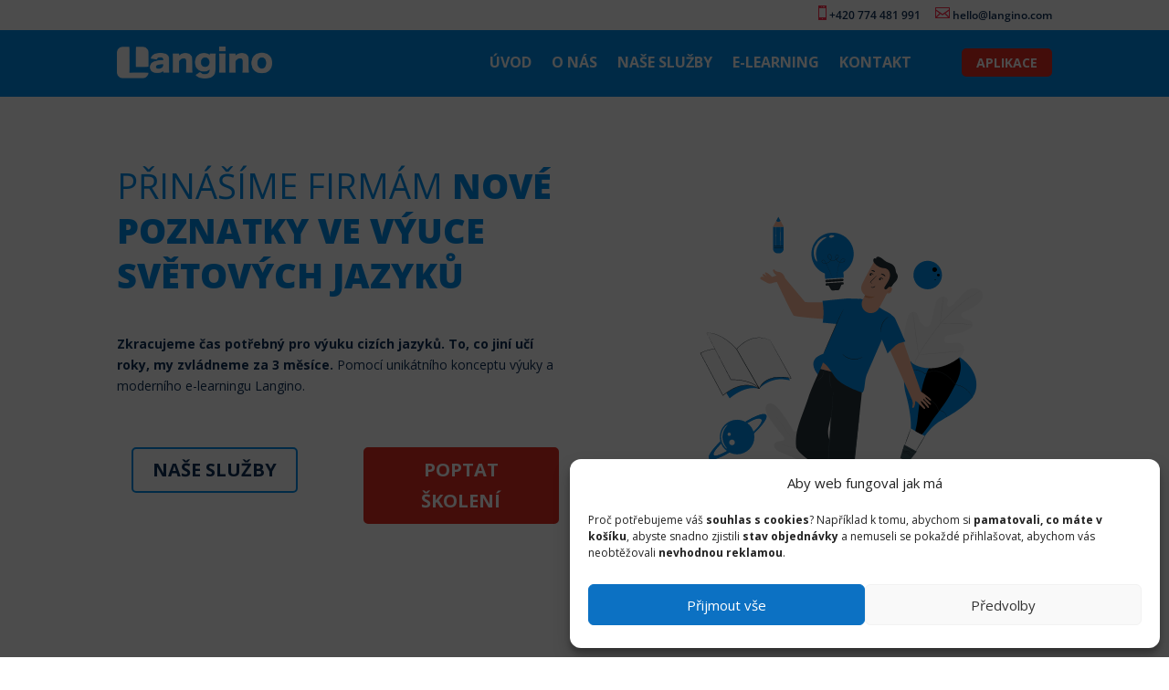

--- FILE ---
content_type: text/css
request_url: https://langino.com/wp-content/et-cache/global/et-divi-customizer-global.min.css?ver=1764916763
body_size: 825
content:
body,.et_pb_column_1_2 .et_quote_content blockquote cite,.et_pb_column_1_2 .et_link_content a.et_link_main_url,.et_pb_column_1_3 .et_quote_content blockquote cite,.et_pb_column_3_8 .et_quote_content blockquote cite,.et_pb_column_1_4 .et_quote_content blockquote cite,.et_pb_blog_grid .et_quote_content blockquote cite,.et_pb_column_1_3 .et_link_content a.et_link_main_url,.et_pb_column_3_8 .et_link_content a.et_link_main_url,.et_pb_column_1_4 .et_link_content a.et_link_main_url,.et_pb_blog_grid .et_link_content a.et_link_main_url,body .et_pb_bg_layout_light .et_pb_post p,body .et_pb_bg_layout_dark .et_pb_post p{font-size:14px}.et_pb_slide_content,.et_pb_best_value{font-size:15px}body .et_pb_button{background-color:#e02b20;border-color:#e02b20;border-radius:5px;font-weight:bold;font-style:normal;text-transform:uppercase;text-decoration:none;}body.et_pb_button_helper_class .et_pb_button,body.et_pb_button_helper_class .et_pb_module.et_pb_button{color:#ffffff}@media only screen and (min-width:1350px){.et_pb_row{padding:27px 0}.et_pb_section{padding:54px 0}.single.et_pb_pagebuilder_layout.et_full_width_page .et_post_meta_wrapper{padding-top:81px}.et_pb_fullwidth_section{padding:0}}.grecaptcha-badge{visibility:hidden!important}.et_social_heading{font-size:0!important}.et_social_heading::before{content:"Sdílet";font-size:15px!important}#et-info-phone:before{color:#FF304F;content:"\e00b";font-size:16px}#et-info-email:before{color:#FF304F;content:"\e010";font-size:16px}@media only screen and (min-width:768px){#et-info{float:right!important}}ul#mobile_menu.et_mobile_menu a,ul#top-menu a{text-transform:uppercase}.cookie-notice{background-color:#118df0!important;color:#ffffff!important;text-transform:uppercase!important}.cookie-notice-container{padding:5px 30px!important}div.et-pb-contact-message p.et_pb_contact_error_text{color:#ff0000;font-weight:bold}div.et-pb-controllers a{width:15px;height:15px;border:3px #0E2F56 solid;background-color:transparent!important;border-radius:50%}div.et-pb-controllers a.et-pb-active-control{width:15px;height:15px;border:3px #0E2F56 solid;background-color:#0E2F56!important;border-radius:50%}.et-pb-slider-arrows .et-pb-arrow-next,.et-pb-slider-arrows .et-pb-arrow-prev{color:#0E2F56!important}.mfp-arrow-left:after,.mfp-arrow-right:after{color:#0E2F56!important}@media all and (max-width:767px){div.et-pb-controllers a{width:15px;height:15px}div.et-pb-controllers a.et-pb-active-control{width:15px;height:15px}}@media only screen and (max-width:980px){.five-columns .et_pb_column{width:100%!important}}